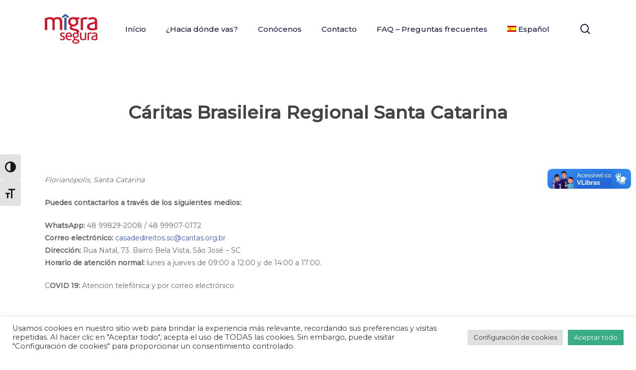

--- FILE ---
content_type: image/svg+xml
request_url: https://migrasegura.org/wp-content/uploads/2024/11/logo_migrasegura_novo.svg
body_size: 2315
content:
<svg id="Camada_1" data-name="Camada 1" xmlns="http://www.w3.org/2000/svg" width="183.445" height="103.794" viewBox="0 0 183.445 103.794">
  <g id="Grupo_2" data-name="Grupo 2" transform="translate(0)">
    <path id="Caminho_12" data-name="Caminho 12" d="M175.9,74.493h7.965V32.5l-3.984-3.013L175.9,32.5Z" transform="translate(-107.788 -18.071)" fill="#385e9d"/>
    <path id="Caminho_13" data-name="Caminho 13" d="M159.348,13.282l8.054-5.6,8.093,5.6c3.787,2.691,3.787,0,3.787,0V8.747L167.4,0,155.58,8.751v4.534s0,2.691,3.772,0Z" transform="translate(-95.336)" fill="#385e9d"/>
    <path id="Caminho_14" data-name="Caminho 14" d="M60.89,74.137V43.957q0-7.255-3.984-11.152t-11.152-3.9c-4.778,0-9.468,1.359-14.78,4.07q-3.984-4.072-12.3-4.07-7.26,0-18.672,4.426A49.744,49.744,0,0,1,.53,39.09V74.137H8.5V40.422q0-.709-.174-2.3a25.743,25.743,0,0,1,9.468-2.3q9.026,0,9.026,9.735V74.137H34.78V44.666a17.754,17.754,0,0,0-.887-6.106q5.843-2.742,10-2.742,9.026,0,9.026,9.824v28.5h7.965Z" transform="translate(0 -17.715)" fill="#cd1328"/>
    <path id="Caminho_15" data-name="Caminho 15" d="M340.55,28.92q-7.522,0-18.23,4.6a44.2,44.2,0,0,1,.709,6.2V74.147h7.965V39.541c0-.41-.031-1.03-.085-1.859a25.544,25.544,0,0,1,8.585-1.506,24.57,24.57,0,0,1,5.135.53l2.389-6.989a26.58,26.58,0,0,0-6.459-.8Z" transform="translate(-197.511 -17.722)" fill="#cd1328"/>
    <path id="Caminho_16" data-name="Caminho 16" d="M385.724,71.837q4.867,3.276,13.274,3.276,7.435,0,17.611-3.276a43,43,0,0,1-.62-5.665v-23.1q0-14.161-16.2-14.161a34.921,34.921,0,0,0-14.958,3.539l2.745,6.2a30.4,30.4,0,0,1,11.682-2.831q8.672,0,8.674,6.017,0,2.834-3.717,4.337a75.546,75.546,0,0,1-8.5,2.037q-6.906,1.417-10.354,3.9-4.867,3.45-4.867,10a10.811,10.811,0,0,0,5.224,9.735Zm6.637-15.578a24.148,24.148,0,0,1,6.815-2.3q7.167-1.6,8.848-2.92v13.9a14.033,14.033,0,0,0,.178,1.77,27.893,27.893,0,0,1-9.2,1.506q-9.648,0-9.646-6.726a5.819,5.819,0,0,1,3.009-5.22Z" transform="translate(-233.163 -17.715)" fill="#cd1328"/>
    <path id="Caminho_17" data-name="Caminho 17" d="M151.228,180.263a65.088,65.088,0,0,0-5.936-2.939q-3.206-1.522-3.2-3.52,0-3.2,4.147-3.2a16.565,16.565,0,0,1,5.568,1.154l1.258-3.779a17.117,17.117,0,0,0-6.776-1.367,10.469,10.469,0,0,0-6.091,1.735,6.228,6.228,0,0,0-2.939,5.514,6.615,6.615,0,0,0,3.1,5.673q2.887,1.469,5.723,2.993,3.1,1.626,3.1,3.833,0,3.624-4.883,3.624a16.775,16.775,0,0,1-6.2-1.367l-1.367,3.779a21.718,21.718,0,0,0,7.88,1.522,12.164,12.164,0,0,0,6.668-1.735,6.426,6.426,0,0,0,3.152-5.777,7.222,7.222,0,0,0-3.2-6.145Z" transform="translate(-83.785 -102.095)" fill="#cd1328"/>
    <path id="Caminho_18" data-name="Caminho 18" d="M198.071,166.47a10.334,10.334,0,0,0-8.716,4.147,15.273,15.273,0,0,0-2.834,9.506A14.4,14.4,0,0,0,190.04,190a12.065,12.065,0,0,0,9.4,3.888,19.268,19.268,0,0,0,8.139-1.735l-1.471-3.57a16.534,16.534,0,0,1-6.25,1.208,7.845,7.845,0,0,1-5.882-2.257,8.467,8.467,0,0,1-2.312-5.727h17.487a19.222,19.222,0,0,0,.263-2.889,13.061,13.061,0,0,0-2.889-8.821A10.543,10.543,0,0,0,198.071,166.47Zm-6.408,11.5a8.718,8.718,0,0,1,1.812-5.332,6.11,6.11,0,0,1,9.375.132,8.74,8.74,0,0,1,1.576,5.2H191.662Z" transform="translate(-114.296 -102.01)" fill="#cd1328"/>
    <path id="Caminho_19" data-name="Caminho 19" d="M245.818,107.352a41.114,41.114,0,0,0-7.562-1.684q-4.043-.68-4.043-2.362c0-.7.558-1.313,1.677-1.835h0a27.415,27.415,0,0,0,2.784-.1,10.421,10.421,0,0,0,6.536-2.993,8.885,8.885,0,0,0,2.548-6.513,6.757,6.757,0,0,0-1.642-4.906l-.1-.178c-.012-.027-.035-.066-.058-.108a.722.722,0,0,1,.058-.778,17.466,17.466,0,0,0,2.6-5.2c.6-2.571.259-6.873-5.855-9.367-1.739-.709-5.63-1.712-12.414-2.831q-6.813-1.144-6.811-3.981,0-1.772,2.831-3.1h0a46.543,46.543,0,0,0,4.685-.174,17.527,17.527,0,0,0,11.02-5.049,14.95,14.95,0,0,0,4.294-10.974,15.394,15.394,0,0,0-3.748-9.572.054.054,0,0,1,.023-.085.151.151,0,0,0,.1-.163q1.859.8,6.989.8V29.916h-12.48a28.861,28.861,0,0,1-4.29-.488,28.533,28.533,0,0,0-4.379-.488,18.634,18.634,0,0,0-12.569,4.248,15.269,15.269,0,0,0-5.224,12.035q0,10.2,9.231,14.439h0a7.222,7.222,0,0,0-2.834,9.371c2.924,5.781,10.347,5.793,15.957,6.792,3.729.666,8.767,2.2,8.387,6.9-.472-.046-1.046-.128-1.723-.24a16.754,16.754,0,0,0-2.6-.287,11.085,11.085,0,0,0-7.462,2.517,9.083,9.083,0,0,0-3.1,7.144,8.745,8.745,0,0,0,5.46,8.561h0a4.247,4.247,0,0,0-2.153,3.57,4.083,4.083,0,0,0,1.258,2.993h0q-6.25,1.894-6.25,6.985,0,4.095,4.356,6.091a19.448,19.448,0,0,0,7.93,1.468,18.341,18.341,0,0,0,8.248-1.677q4.356-2.207,4.356-6.567a5.946,5.946,0,0,0-4.043-5.932Zm-24.5-55.1a8.97,8.97,0,0,1-2.745-6.947,9.024,9.024,0,0,1,2.788-6.989,11.419,11.419,0,0,1,14.428,0,9.035,9.035,0,0,1,2.788,6.989,8.989,8.989,0,0,1-2.745,6.947,11.691,11.691,0,0,1-14.513,0ZM231.27,91.91a5.354,5.354,0,0,1,1.653-4.147,6.782,6.782,0,0,1,8.561,0,6.035,6.035,0,0,1,.027,8.271,6.936,6.936,0,0,1-8.612,0,5.318,5.318,0,0,1-1.626-4.124Zm10.765,25a13.267,13.267,0,0,1-4.782.79,14.427,14.427,0,0,1-4.829-.74q-2.945-1.045-2.943-3.257,0-3.2,4.569-4.674,3.2.529,6.459,1.1,4.414,1.045,4.414,3.411c0,1.576-.964,2.664-2.889,3.361Z" transform="translate(-129.168 -17.734)" fill="#cd1328"/>
    <path id="Caminho_20" data-name="Caminho 20" d="M339.177,167.96h-4.728v20.062a12.549,12.549,0,0,0,.1,1.313,16.163,16.163,0,0,1-6.25,1.367q-5.936,0-5.936-5.832V167.96H317.64v17.8q0,9.032,10.556,9.034,4.356,0,11.346-2.68a27.728,27.728,0,0,1-.368-3.52V167.96Z" transform="translate(-194.643 -102.923)" fill="#cd1328"/>
    <path id="Caminho_21" data-name="Caminho 21" d="M397.665,171.09l1.417-4.147a15.818,15.818,0,0,0-3.833-.472,28.428,28.428,0,0,0-10.819,2.73,26.32,26.32,0,0,1,.418,3.675V193.3h4.728V172.77c0-.244-.019-.612-.054-1.1a15.141,15.141,0,0,1,5.092-.894,14.58,14.58,0,0,1,3.047.314Z" transform="translate(-235.571 -102.01)" fill="#cd1328"/>
    <path id="Caminho_22" data-name="Caminho 22" d="M439.465,174.873q0-8.4-9.611-8.4a20.687,20.687,0,0,0-8.875,2.1l1.626,3.675a18.085,18.085,0,0,1,6.931-1.681q5.146,0,5.146,3.57,0,1.679-2.207,2.571a45.08,45.08,0,0,1-5.042,1.208,16.319,16.319,0,0,0-6.145,2.312,6.822,6.822,0,0,0-2.889,5.936,6.417,6.417,0,0,0,3.1,5.777,13.94,13.94,0,0,0,7.88,1.944,34.9,34.9,0,0,0,10.451-1.944,25.456,25.456,0,0,1-.368-3.361V174.873Zm-10.083,14.916q-5.727,0-5.727-3.992a3.462,3.462,0,0,1,1.785-3.1,14.436,14.436,0,0,1,4.043-1.367q4.252-.947,5.251-1.735v8.244a8.536,8.536,0,0,0,.1,1.049,16.51,16.51,0,0,1-5.46.894Z" transform="translate(-256.387 -102.01)" fill="#cd1328"/>
  </g>
</svg>
